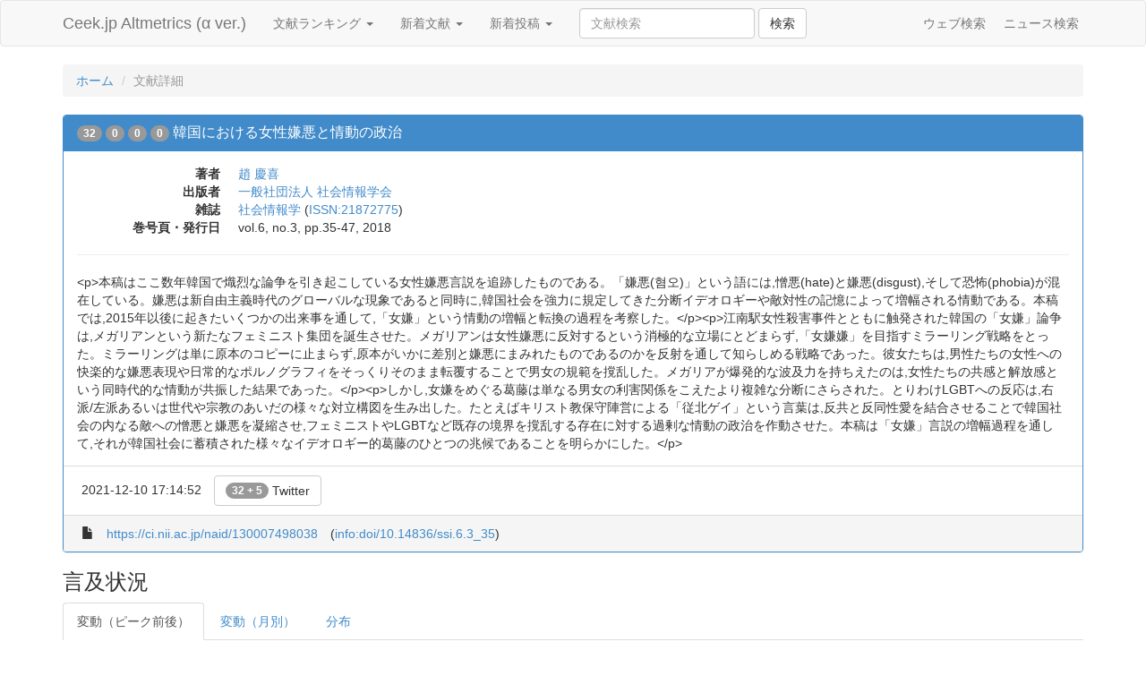

--- FILE ---
content_type: text/html;charset=UTF-8
request_url: http://altmetrics.ceek.jp/article/ci.nii.ac.jp/naid/130007498038
body_size: 6832
content:
<!DOCTYPE html>
<html lang="ja" prefix="og: http://ogp.me/ns#">
  <head>
    <meta charset="utf-8">
    <title>韓国における女性嫌悪と情動の政治 - 文献詳細 - Ceek.jp Altmetrics</title>
    <meta name="viewport" content="width=device-width, initial-scale=1.0">
    
    <meta name="citation_title" content="韓国における女性嫌悪と情動の政治">
    <meta name="citation_authors" content="趙 慶喜">
    <meta name="citation_isbn" content="">
    <meta name="citation_issn" content="21872775">
    <meta name="citation_journal_title" content="社会情報学">
    <meta name="citation_volume" content="6">
    <meta name="citation_issue" content="3">
    <meta name="citation_firstpage" content="35">
    <meta name="citation_lastpage" content="47">
    <meta name="citation_date" content="2018">
    <meta name="citation_doi" content="10.14836/ssi.6.3_35">
    <meta name="citation_abstract_html_url" content="https://ci.nii.ac.jp/naid/130007498038">
    <meta name="citation_pdf_url" content="">

    <meta property="og:title" content="韓国における女性嫌悪と情動の政治">
    <meta property="og:type" content="article">
    <meta property="og:description" content="&lt;p&gt;本稿はここ数年韓国で熾烈な論争を引き起こしている女性嫌悪言説を追跡したものである。「嫌悪(혐오)」という語には,憎悪(hate)と嫌悪(disgust),そして恐怖(phobia)が混在している。嫌悪は新自由主義時代のグローバルな現象であると同時に,韓国社会を強力に規定してきた分断イデオロギーや敵対性の記憶によって増幅される情動である。本稿では,2015年以後に起きたいくつかの出来事を通して,「女嫌」という情動の増幅と転換の過程を考察した。&lt;/p&gt;&lt;p&gt;江南駅女性殺害事件とともに触発された韓国の「女嫌」論争は,メガリアンという新たなフェミニスト集団を誕生させた。メガリアンは女性嫌悪に反対するという消極的な立場にとどまらず,「女嫌嫌」を目指すミラーリング戦略をとった。ミラーリングは単に原本のコピーに止まらず,原本がいかに差別と嫌悪にまみれたものであるのかを反射を通して知らしめる戦略であった。彼女たちは,男性たちの女性への快楽的な嫌悪表現や日常的なポルノグラフィをそっくりそのまま転覆することで男女の規範を撹乱した。メガリアが爆発的な波及力を持ちえたのは,女性たちの共感と解放感という同時代的な情動が共振した結果であった。&lt;/p&gt;&lt;p&gt;しかし,女嫌をめぐる葛藤は単なる男女の利害関係をこえたより複雑な分断にさらされた。とりわけLGBTへの反応は,右派/左派あるいは世代や宗教のあいだの様々な対立構図を生み出した。たとえばキリスト教保守陣営による「従北ゲイ」という言葉は,反共と反同性愛を結合させることで韓国社会の内なる敵への憎悪と嫌悪を凝縮させ,フェミニストやLGBTなど既存の境界を撹乱する存在に対する過剰な情動の政治を作動させた。本稿は「女嫌」言説の増幅過程を通して,それが韓国社会に蓄積された様々なイデオロギー的葛藤のひとつの兆候であることを明らかにした。&lt;/p&gt;">
    <meta property="og:url" content="http://altmetrics.ceek.jp/article/ci.nii.ac.jp/naid/130007498038">
    <meta property="og:image" content="">
    <meta property="og:site_name" content="Ceek.jp Altmetrics">

    <meta name="description" content="&lt;p&gt;本稿はここ数年韓国で熾烈な論争を引き起こしている女性嫌悪言説を追跡したものである。「嫌悪(혐오)」という語には,憎悪(hate)と嫌悪(disgust),そして恐怖(phobia)が混在している。嫌悪は新自由主義時代のグローバルな現象であると同時に,韓国社会を強力に規定してきた分断イデオロギーや敵対性の記憶によって増幅される情動である。本稿では,2015年以後に起きたいくつかの出来事を通して,「女嫌」という情動の増幅と転換の過程を考察した。&lt;/p&gt;&lt;p&gt;江南駅女性殺害事件とともに触発された韓国の「女嫌」論争は,メガリアンという新たなフェミニスト集団を誕生させた。メガリアンは女性嫌悪に反対するという消極的な立場にとどまらず,「女嫌嫌」を目指すミラーリング戦略をとった。ミラーリングは単に原本のコピーに止まらず,原本がいかに差別と嫌悪にまみれたものであるのかを反射を通して知らしめる戦略であった。彼女たちは,男性たちの女性への快楽的な嫌悪表現や日常的なポルノグラフィをそっくりそのまま転覆することで男女の規範を撹乱した。メガリアが爆発的な波及力を持ちえたのは,女性たちの共感と解放感という同時代的な情動が共振した結果であった。&lt;/p&gt;&lt;p&gt;しかし,女嫌をめぐる葛藤は単なる男女の利害関係をこえたより複雑な分断にさらされた。とりわけLGBTへの反応は,右派/左派あるいは世代や宗教のあいだの様々な対立構図を生み出した。たとえばキリスト教保守陣営による「従北ゲイ」という言葉は,反共と反同性愛を結合させることで韓国社会の内なる敵への憎悪と嫌悪を凝縮させ,フェミニストやLGBTなど既存の境界を撹乱する存在に対する過剰な情動の政治を作動させた。本稿は「女嫌」言説の増幅過程を通して,それが韓国社会に蓄積された様々なイデオロギー的葛藤のひとつの兆候であることを明らかにした。&lt;/p&gt;">
    <meta name="twitter:card" content="summary">
    
    <link href="/css/bootstrap.min.css" rel="stylesheet" media="screen">
    <link href="/css/custom.css" rel="stylesheet" media="screen">

<script type="text/javascript">
  var _gaq = _gaq || [];
  _gaq.push(['_setAccount', 'UA-1558778-10']);
  _gaq.push(['_trackPageview']);

  (function() {
    var ga = document.createElement('script'); ga.type = 'text/javascript'; ga.async = true;
    ga.src = ('https:' == document.location.protocol ? 'https://ssl' : 'http://www') + '.google-analytics.com/ga.js';
    var s = document.getElementsByTagName('script')[0]; s.parentNode.insertBefore(ga, s);
  })();
</script>
  </head>
  <body>
    <div id="wrap">
      <div class="navbar navbar-default">
        <div class="container">
          <div class="navbar-header">
            <a class="navbar-brand" href="/">Ceek.jp Altmetrics (&alpha; ver.)</a>
          </div>
          <ul class="nav navbar-nav">
            <li class="dropdown">
              <a href="#" class="dropdown-toggle" data-toggle="dropdown">文献ランキング <b class="caret"></b></a>
              <ul class="dropdown-menu">
                <li><a href="/article">合計</a></li>
                <li><a href="/article?order=cnt_720">1ヶ月間</a></li>
                <li><a href="/article?order=cnt_168">1週間</a></li>
                <li><a href="/article?order=cnt_24">1日間</a></li>
                <li><a href="/article/date">文献カレンダー</a></li>
             </ul>
            </li>
            <li class="dropdown">
              <a href="#" class="dropdown-toggle" data-toggle="dropdown">新着文献 <b class="caret"></b></a>
              <ul class="dropdown-menu">
                <li><a href="/article?order=min_created_at">すべて</a></li>
                <li><a href="/article?order=min_created_at&amp;threshold=2">2 Users</a></li>
                <li><a href="/article?order=min_created_at&amp;threshold=5">5 Users</a></li>
                <li><a href="/article?order=min_created_at&amp;threshold=10">10 Users</a></li>
             </ul>
            </li>
            <li class="dropdown">
              <a href="#" class="dropdown-toggle" data-toggle="dropdown">新着投稿 <b class="caret"></b></a>
              <ul class="dropdown-menu">
                <li><a href="/chiebukuro">Yahoo!知恵袋</a></li>
                <li><a href="/crd">レファレンス協同データベース</a></li>
                <li><a href="/goo">教えて！goo</a></li>
                <li><a href="/hatena">はてなブックマーク</a></li>
                <li><a href="/okwave">OKWave</a></li>
                <li><a href="/twitter">Twitter</a></li>
                <li><a href="/wikipedia">Wikipedia</a></li>
              </ul>
            </li>
            <li>
              <form class="navbar-form navbar-left" action="/article">
                <div class="form-group">
                  <input class="form-control" name="q" value="" placeholder="文献検索">
                </div>
                <button type="submit" class="btn btn-default">検索</button>
              </form>
            </li>
          </ul>
          <ul class="nav navbar-nav navbar-right hidden-xs hidden-sm">
            <li><div class="fb-like" data-href="https://www.facebook.com/ceek.jp" data-width="The pixel width of the plugin" data-height="The pixel height of the plugin" data-colorscheme="light" data-layout="button_count" data-action="like" data-show-faces="false" data-send="false"></div></li>
            <li><a href="http://www.ceek.jp/">ウェブ検索</a></li>
            <li><a href="http://news.ceek.jp/">ニュース検索</a></li>
          </ul>
        </div>
      </div>

      <div class="container" id="body">
        
<ol class="breadcrumb">
  <li><a href="/">ホーム</a></li>
  <li class="active">文献詳細</li>
</ol>

<!-- naid:130007498038 (2024-05-27 18:28:05) -->
<div class="panel panel-primary">
    <div class="panel-heading">
    <h4 class="panel-title">
      <span class="badge" title="合計" rel="tooltip" data-placement="top">32</span>
      <span class="badge" title="1ヶ月間" rel="tooltip" data-placement="top">0</span>
      <span class="badge" title="1週間" rel="tooltip" data-placement="top">0</span>
      <span class="badge" title="1日間" rel="tooltip" data-placement="top">0</span>
      
      <a href="/article/ci.nii.ac.jp/naid/130007498038">韓国における女性嫌悪と情動の政治</a>
    </h4>
  </div>

  <div class="panel-body ">
    <div class="media">
      
      <div class="media-body">
        <dl class="dl-horizontal margin-zero">
          
          <dt>著者</dt>
          <dd>
             
             <a href="/article/creator/%E8%B6%99%20%E6%85%B6%E5%96%9C">趙 慶喜</a>
             
          </dd>
          
          
          <dt>出版者</dt>
          <dd><a href="/article/publisher/%E4%B8%80%E8%88%AC%E7%A4%BE%E5%9B%A3%E6%B3%95%E4%BA%BA%20%E7%A4%BE%E4%BC%9A%E6%83%85%E5%A0%B1%E5%AD%A6%E4%BC%9A">一般社団法人 社会情報学会</a></dd>
          
          
          <dt>雑誌</dt>
          <dd><a href="/article/jtitle/%E7%A4%BE%E4%BC%9A%E6%83%85%E5%A0%B1%E5%AD%A6">社会情報学</a> (<a href="/article/issn/21872775">ISSN:21872775</a>)</dd>
          
          
          <dt>巻号頁・発行日</dt>
          <dd>vol.6, no.3, pp.35-47, 2018 </dd>
          
          
          
        </dl>
        
        <hr>
        &lt;p&gt;本稿はここ数年韓国で熾烈な論争を引き起こしている女性嫌悪言説を追跡したものである。「嫌悪(혐오)」という語には,憎悪(hate)と嫌悪(disgust),そして恐怖(phobia)が混在している。嫌悪は新自由主義時代のグローバルな現象であると同時に,韓国社会を強力に規定してきた分断イデオロギーや敵対性の記憶によって増幅される情動である。本稿では,2015年以後に起きたいくつかの出来事を通して,「女嫌」という情動の増幅と転換の過程を考察した。&lt;/p&gt;&lt;p&gt;江南駅女性殺害事件とともに触発された韓国の「女嫌」論争は,メガリアンという新たなフェミニスト集団を誕生させた。メガリアンは女性嫌悪に反対するという消極的な立場にとどまらず,「女嫌嫌」を目指すミラーリング戦略をとった。ミラーリングは単に原本のコピーに止まらず,原本がいかに差別と嫌悪にまみれたものであるのかを反射を通して知らしめる戦略であった。彼女たちは,男性たちの女性への快楽的な嫌悪表現や日常的なポルノグラフィをそっくりそのまま転覆することで男女の規範を撹乱した。メガリアが爆発的な波及力を持ちえたのは,女性たちの共感と解放感という同時代的な情動が共振した結果であった。&lt;/p&gt;&lt;p&gt;しかし,女嫌をめぐる葛藤は単なる男女の利害関係をこえたより複雑な分断にさらされた。とりわけLGBTへの反応は,右派/左派あるいは世代や宗教のあいだの様々な対立構図を生み出した。たとえばキリスト教保守陣営による「従北ゲイ」という言葉は,反共と反同性愛を結合させることで韓国社会の内なる敵への憎悪と嫌悪を凝縮させ,フェミニストやLGBTなど既存の境界を撹乱する存在に対する過剰な情動の政治を作動させた。本稿は「女嫌」言説の増幅過程を通して,それが韓国社会に蓄積された様々なイデオロギー的葛藤のひとつの兆候であることを明らかにした。&lt;/p&gt;
        
      </div>
    </div>
  </div>
  
  <div class="panel-footer" style="background:#fff">
    <ul class="list-inline margin-zero">
      
      <li><span title="最終言及日時" rel="tooltip" data-placement="top">2021-12-10 17:14:52</span></li>
      
      
      
      
      
      
      
      
      
      
      
      
      <li><a href="/article/ci.nii.ac.jp/naid/130007498038#twitter" class="btn btn-default"><span class="badge vertical-align-bottom">32 + 5</span> Twitter</a></li>
      
      
   </ul>
  </div>
  
  <div class="panel-footer">
    <ul class="list-inline margin-zero">
      <li><i class="glyphicon glyphicon-file"></i></li>
      <li><a href="https://ci.nii.ac.jp/naid/130007498038" title="韓国における女性嫌悪と情動の政治">https://ci.nii.ac.jp/naid/130007498038</a></li>
      
      <li>(<a href="https://doi.org/10.14836/ssi.6.3_35">info:doi/10.14836/ssi.6.3_35</a>)</li>
      
    </ul>
  </div>
</div>


<script type="text/javascript" src="https://www.google.com/jsapi"></script>
<script type="text/javascript">
  google.load("visualization", "1", {packages:["corechart"]});
  google.setOnLoadCallback(drawChart);
  function drawChart() {
    var options = {
      seriesType: "line",
      series: { 0: {type: "bars", color: '#ccf'} },
      legend: { position: "top" },
      width: document.getElementById('body').offsetWidth || 1000,
      height: 300,
    };

    var dailyData = new google.visualization.DataTable();
    dailyData.addColumn('string', 'Date');
    dailyData.addColumn({type: 'string', role: 'annotation'});
    dailyData.addColumn({type: 'string', role: 'annotationText'});
    dailyData.addColumn('number', '合計');
    
    
    
    
    
    
    
    
    
    
    dailyData.addColumn('number', 'Twitter (通常)');
    
    
    dailyData.addColumn('number', 'Twitter (RT)');
    
    
    
    dailyData.addRows([
    
      ['2018-10-23',
       '',
       '',
        0,
        
        
        
        
        
        
        
        
        
        0,
        0,
        
        
      ],
    
      ['2018-10-24',
       '',
       '',
        0,
        
        
        
        
        
        
        
        
        
        0,
        0,
        
        
      ],
    
      ['2018-10-25',
       '',
       '',
        0,
        
        
        
        
        
        
        
        
        
        0,
        0,
        
        
      ],
    
      ['2018-10-26',
       '',
       '',
        0,
        
        
        
        
        
        
        
        
        
        0,
        0,
        
        
      ],
    
      ['2018-10-27',
       '',
       '',
        0,
        
        
        
        
        
        
        
        
        
        0,
        0,
        
        
      ],
    
      ['2018-10-28',
       '',
       '',
        0,
        
        
        
        
        
        
        
        
        
        0,
        0,
        
        
      ],
    
      ['2018-10-29',
       '',
       '',
        0,
        
        
        
        
        
        
        
        
        
        0,
        0,
        
        
      ],
    
      ['2018-10-30',
       '',
       '',
        0,
        
        
        
        
        
        
        
        
        
        0,
        0,
        
        
      ],
    
      ['2018-10-31',
       '',
       '',
        0,
        
        
        
        
        
        
        
        
        
        0,
        0,
        
        
      ],
    
      ['2018-11-01',
       '',
       '',
        0,
        
        
        
        
        
        
        
        
        
        0,
        0,
        
        
      ],
    
      ['2018-11-02',
       '',
       '',
        0,
        
        
        
        
        
        
        
        
        
        0,
        0,
        
        
      ],
    
      ['2018-11-03',
       '',
       '',
        0,
        
        
        
        
        
        
        
        
        
        0,
        0,
        
        
      ],
    
      ['2018-11-04',
       '',
       '',
        0,
        
        
        
        
        
        
        
        
        
        0,
        0,
        
        
      ],
    
      ['2018-11-05',
       '',
       '',
        0,
        
        
        
        
        
        
        
        
        
        0,
        0,
        
        
      ],
    
      ['2018-11-06',
       '',
       '',
        0,
        
        
        
        
        
        
        
        
        
        0,
        0,
        
        
      ],
    
      ['2018-11-07',
       '',
       '',
        0,
        
        
        
        
        
        
        
        
        
        0,
        0,
        
        
      ],
    
      ['2018-11-08',
       '',
       '',
        0,
        
        
        
        
        
        
        
        
        
        0,
        0,
        
        
      ],
    
      ['2018-11-09',
       '',
       '',
        0,
        
        
        
        
        
        
        
        
        
        0,
        0,
        
        
      ],
    
      ['2018-11-10',
       '',
       '',
        0,
        
        
        
        
        
        
        
        
        
        0,
        0,
        
        
      ],
    
      ['2018-11-11',
       '',
       '',
        0,
        
        
        
        
        
        
        
        
        
        0,
        0,
        
        
      ],
    
      ['2018-11-12',
       '',
       '',
        0,
        
        
        
        
        
        
        
        
        
        0,
        0,
        
        
      ],
    
      ['2018-11-13',
       '',
       '',
        0,
        
        
        
        
        
        
        
        
        
        0,
        0,
        
        
      ],
    
      ['2018-11-14',
       '',
       '',
        0,
        
        
        
        
        
        
        
        
        
        0,
        0,
        
        
      ],
    
      ['2018-11-15',
       '',
       '',
        0,
        
        
        
        
        
        
        
        
        
        0,
        0,
        
        
      ],
    
      ['2018-11-16',
       '',
       '',
        0,
        
        
        
        
        
        
        
        
        
        0,
        0,
        
        
      ],
    
      ['2018-11-17',
       '',
       '',
        0,
        
        
        
        
        
        
        
        
        
        0,
        0,
        
        
      ],
    
      ['2018-11-18',
       '',
       '',
        0,
        
        
        
        
        
        
        
        
        
        0,
        0,
        
        
      ],
    
      ['2018-11-19',
       '',
       '',
        1,
        
        
        
        
        
        
        
        
        
        1,
        0,
        
        
      ],
    
      ['2018-11-20',
       '',
       '',
        10,
        
        
        
        
        
        
        
        
        
        2,
        8,
        
        
      ],
    
      ['2018-11-21',
       '',
       '',
        2,
        
        
        
        
        
        
        
        
        
        0,
        2,
        
        
      ],
    
      ['2018-11-22',
       '',
       '',
        0,
        
        
        
        
        
        
        
        
        
        0,
        0,
        
        
      ],
    
      ['2018-11-23',
       '',
       '',
        0,
        
        
        
        
        
        
        
        
        
        0,
        0,
        
        
      ],
    
      ['2018-11-24',
       '',
       '',
        0,
        
        
        
        
        
        
        
        
        
        0,
        0,
        
        
      ],
    
      ['2018-11-25',
       '',
       '',
        0,
        
        
        
        
        
        
        
        
        
        0,
        0,
        
        
      ],
    
      ['2018-11-26',
       '',
       '',
        0,
        
        
        
        
        
        
        
        
        
        0,
        0,
        
        
      ],
    
      ['2018-11-27',
       '',
       '',
        0,
        
        
        
        
        
        
        
        
        
        0,
        0,
        
        
      ],
    
      ['2018-11-28',
       '',
       '',
        7,
        
        
        
        
        
        
        
        
        
        0,
        7,
        
        
      ],
    
      ['2018-11-29',
       '',
       '',
        0,
        
        
        
        
        
        
        
        
        
        0,
        0,
        
        
      ],
    
      ['2018-11-30',
       '',
       '',
        0,
        
        
        
        
        
        
        
        
        
        0,
        0,
        
        
      ],
    
      ['2018-12-01',
       '',
       '',
        0,
        
        
        
        
        
        
        
        
        
        0,
        0,
        
        
      ],
    
      ['2018-12-02',
       '',
       '',
        0,
        
        
        
        
        
        
        
        
        
        0,
        0,
        
        
      ],
    
      ['2018-12-03',
       '',
       '',
        0,
        
        
        
        
        
        
        
        
        
        0,
        0,
        
        
      ],
    
      ['2018-12-04',
       '',
       '',
        0,
        
        
        
        
        
        
        
        
        
        0,
        0,
        
        
      ],
    
      ['2018-12-05',
       '',
       '',
        0,
        
        
        
        
        
        
        
        
        
        0,
        0,
        
        
      ],
    
      ['2018-12-06',
       '',
       '',
        0,
        
        
        
        
        
        
        
        
        
        0,
        0,
        
        
      ],
    
      ['2018-12-07',
       '',
       '',
        0,
        
        
        
        
        
        
        
        
        
        0,
        0,
        
        
      ],
    
      ['2018-12-08',
       '',
       '',
        0,
        
        
        
        
        
        
        
        
        
        0,
        0,
        
        
      ],
    
      ['2018-12-09',
       '',
       '',
        0,
        
        
        
        
        
        
        
        
        
        0,
        0,
        
        
      ],
    
      ['2018-12-10',
       '',
       '',
        0,
        
        
        
        
        
        
        
        
        
        0,
        0,
        
        
      ],
    
      ['2018-12-11',
       '',
       '',
        0,
        
        
        
        
        
        
        
        
        
        0,
        0,
        
        
      ],
    
      ['2018-12-12',
       '',
       '',
        0,
        
        
        
        
        
        
        
        
        
        0,
        0,
        
        
      ],
    
      ['2018-12-13',
       '',
       '',
        0,
        
        
        
        
        
        
        
        
        
        0,
        0,
        
        
      ],
    
      ['2018-12-14',
       '',
       '',
        0,
        
        
        
        
        
        
        
        
        
        0,
        0,
        
        
      ],
    
      ['2018-12-15',
       '',
       '',
        0,
        
        
        
        
        
        
        
        
        
        0,
        0,
        
        
      ],
    
      ['2018-12-16',
       '',
       '',
        4,
        
        
        
        
        
        
        
        
        
        0,
        4,
        
        
      ],
    
      ['2018-12-17',
       '',
       '',
        2,
        
        
        
        
        
        
        
        
        
        0,
        2,
        
        
      ],
    
      ['2018-12-18',
       '',
       '',
        1,
        
        
        
        
        
        
        
        
        
        0,
        1,
        
        
      ],
    
    ]);
    var dailyChart = new google.visualization.ComboChart(document.getElementById('daily_chart'));
    dailyChart.draw(dailyData, options);

    var monthlyData = new google.visualization.DataTable();
    monthlyData.addColumn('string', 'Date');
    monthlyData.addColumn({type: 'string', role: 'annotation'});
    monthlyData.addColumn({type: 'string', role: 'annotationText'});
    monthlyData.addColumn('number', '合計');
    
    
    
    
    
    
    
    
    
    
    monthlyData.addColumn('number', 'Twitter (通常)');
    
    
    monthlyData.addColumn('number', 'Twitter (RT)');
    
    
    
    monthlyData.addRows([
    
      ['2022-01',
       '',
       '',
        0,
        
        
        
        
        
        
        
        
        
        0,
        0,
        
        
      ],
    
      ['2022-02',
       '',
       '',
        0,
        
        
        
        
        
        
        
        
        
        0,
        0,
        
        
      ],
    
      ['2022-03',
       '',
       '',
        0,
        
        
        
        
        
        
        
        
        
        0,
        0,
        
        
      ],
    
      ['2022-04',
       '',
       '',
        0,
        
        
        
        
        
        
        
        
        
        0,
        0,
        
        
      ],
    
      ['2022-05',
       '',
       '',
        0,
        
        
        
        
        
        
        
        
        
        0,
        0,
        
        
      ],
    
      ['2022-06',
       '',
       '',
        0,
        
        
        
        
        
        
        
        
        
        0,
        0,
        
        
      ],
    
      ['2022-07',
       '',
       '',
        0,
        
        
        
        
        
        
        
        
        
        0,
        0,
        
        
      ],
    
      ['2022-08',
       '',
       '',
        0,
        
        
        
        
        
        
        
        
        
        0,
        0,
        
        
      ],
    
      ['2022-09',
       '',
       '',
        0,
        
        
        
        
        
        
        
        
        
        0,
        0,
        
        
      ],
    
      ['2022-10',
       '',
       '',
        0,
        
        
        
        
        
        
        
        
        
        0,
        0,
        
        
      ],
    
      ['2022-11',
       '',
       '',
        0,
        
        
        
        
        
        
        
        
        
        0,
        0,
        
        
      ],
    
      ['2022-12',
       '',
       '',
        0,
        
        
        
        
        
        
        
        
        
        0,
        0,
        
        
      ],
    
      ['2023-01',
       '',
       '',
        0,
        
        
        
        
        
        
        
        
        
        0,
        0,
        
        
      ],
    
      ['2023-02',
       '',
       '',
        0,
        
        
        
        
        
        
        
        
        
        0,
        0,
        
        
      ],
    
      ['2023-03',
       '',
       '',
        0,
        
        
        
        
        
        
        
        
        
        0,
        0,
        
        
      ],
    
      ['2023-04',
       '',
       '',
        0,
        
        
        
        
        
        
        
        
        
        0,
        0,
        
        
      ],
    
      ['2023-05',
       '',
       '',
        0,
        
        
        
        
        
        
        
        
        
        0,
        0,
        
        
      ],
    
      ['2023-06',
       '',
       '',
        0,
        
        
        
        
        
        
        
        
        
        0,
        0,
        
        
      ],
    
      ['2023-07',
       '',
       '',
        0,
        
        
        
        
        
        
        
        
        
        0,
        0,
        
        
      ],
    
      ['2023-08',
       '',
       '',
        0,
        
        
        
        
        
        
        
        
        
        0,
        0,
        
        
      ],
    
      ['2023-09',
       '',
       '',
        0,
        
        
        
        
        
        
        
        
        
        0,
        0,
        
        
      ],
    
      ['2023-10',
       '',
       '',
        0,
        
        
        
        
        
        
        
        
        
        0,
        0,
        
        
      ],
    
      ['2023-11',
       '',
       '',
        0,
        
        
        
        
        
        
        
        
        
        0,
        0,
        
        
      ],
    
      ['2023-12',
       '',
       '',
        0,
        
        
        
        
        
        
        
        
        
        0,
        0,
        
        
      ],
    
      ['2024-01',
       '',
       '',
        0,
        
        
        
        
        
        
        
        
        
        0,
        0,
        
        
      ],
    
      ['2024-02',
       '',
       '',
        0,
        
        
        
        
        
        
        
        
        
        0,
        0,
        
        
      ],
    
      ['2024-03',
       '',
       '',
        0,
        
        
        
        
        
        
        
        
        
        0,
        0,
        
        
      ],
    
      ['2024-04',
       '',
       '',
        0,
        
        
        
        
        
        
        
        
        
        0,
        0,
        
        
      ],
    
      ['2024-05',
       '',
       '',
        0,
        
        
        
        
        
        
        
        
        
        0,
        0,
        
        
      ],
    
      ['2024-06',
       '',
       '',
        0,
        
        
        
        
        
        
        
        
        
        0,
        0,
        
        
      ],
    
      ['2024-07',
       '',
       '',
        0,
        
        
        
        
        
        
        
        
        
        0,
        0,
        
        
      ],
    
      ['2024-08',
       '',
       '',
        0,
        
        
        
        
        
        
        
        
        
        0,
        0,
        
        
      ],
    
      ['2024-09',
       '',
       '',
        0,
        
        
        
        
        
        
        
        
        
        0,
        0,
        
        
      ],
    
      ['2024-10',
       '',
       '',
        0,
        
        
        
        
        
        
        
        
        
        0,
        0,
        
        
      ],
    
      ['2024-11',
       '',
       '',
        0,
        
        
        
        
        
        
        
        
        
        0,
        0,
        
        
      ],
    
      ['2024-12',
       '',
       '',
        0,
        
        
        
        
        
        
        
        
        
        0,
        0,
        
        
      ],
    
      ['2025-01',
       '',
       '',
        0,
        
        
        
        
        
        
        
        
        
        0,
        0,
        
        
      ],
    
      ['2025-02',
       '',
       '',
        0,
        
        
        
        
        
        
        
        
        
        0,
        0,
        
        
      ],
    
      ['2025-03',
       '',
       '',
        0,
        
        
        
        
        
        
        
        
        
        0,
        0,
        
        
      ],
    
      ['2025-04',
       '',
       '',
        0,
        
        
        
        
        
        
        
        
        
        0,
        0,
        
        
      ],
    
      ['2025-05',
       '',
       '',
        0,
        
        
        
        
        
        
        
        
        
        0,
        0,
        
        
      ],
    
      ['2025-06',
       '',
       '',
        0,
        
        
        
        
        
        
        
        
        
        0,
        0,
        
        
      ],
    
      ['2025-07',
       '',
       '',
        0,
        
        
        
        
        
        
        
        
        
        0,
        0,
        
        
      ],
    
      ['2025-08',
       '',
       '',
        0,
        
        
        
        
        
        
        
        
        
        0,
        0,
        
        
      ],
    
      ['2025-09',
       '',
       '',
        0,
        
        
        
        
        
        
        
        
        
        0,
        0,
        
        
      ],
    
      ['2025-10',
       '',
       '',
        0,
        
        
        
        
        
        
        
        
        
        0,
        0,
        
        
      ],
    
      ['2025-11',
       '',
       '',
        0,
        
        
        
        
        
        
        
        
        
        0,
        0,
        
        
      ],
    
      ['2025-12',
       '',
       '',
        0,
        
        
        
        
        
        
        
        
        
        0,
        0,
        
        
      ],
    
      ['2026-01',
       '',
       '',
        0,
        
        
        
        
        
        
        
        
        
        0,
        0,
        
        
      ],
    
    ]);
    var monthlyChart = new google.visualization.ComboChart(document.getElementById('monthly_chart'));
    google.visualization.events.addListener(monthlyChart, 'ready', function () {
      document.getElementById('monthly_chart').className = 'tab-pane';
    });
    monthlyChart.draw(monthlyData, options);

    var distData = google.visualization.arrayToDataTable([
      ['', '' ],
      ['知恵袋',             0 ],
      ['CiteULike',          0 ],
      ['レファ協',           0 ],
      ['Delicious',          0 ],
      ['Facebook',           0 ],
      ['教えて！goo',        0 ],
      ['Google+',            0 ],
      ['はてなブックマーク', 0 ],
      ['OKWave',             0 ],
      ['Twitter (通常)',     7 ],
      ['Twitter (RT)',       32 ],
      ['Twitter (Bot)',      0 ],
      ['Wikipedia',          0 ],
    ]);
    var distChart = new google.visualization.PieChart(document.getElementById('dist_chart'));
    google.visualization.events.addListener(distChart, 'ready', function () {
      document.getElementById('dist_chart').className = 'tab-pane';
    });
    distChart.draw(distData, { sliceVisibilityThreshold: 1/10000, width: document.getElementById('body').offsetWidth || 1000, height:300 });

/*
    var select = function () {
      var date = dailyData.getFormattedValue(dailyChart.getSelection()[0].row, 0);
      location.href = '/article/date/' + date;
    }
    google.visualization.events.addListener(dailyChart, 'select', select);
*/
  }
</script>

<h3>言及状況</h3>
<ul class="nav nav-tabs">
  <li class="active"><a href="#daily_chart" data-toggle="tab">変動（ピーク前後）</a></li>
  <li><a href="#monthly_chart" data-toggle="tab">変動（月別）</a></li>
  <li><a href="#dist_chart" data-toggle="tab">分布</a></li>
</ul>
<div class="tab-content">
  <div class="tab-pane active" id="daily_chart" style="height:300px"></div>
  <div class="tab-pane active" id="monthly_chart" style="height:300px"></div>
  <div class="tab-pane active" id="dist_chart" style="height:300px"></div>
</div>


<h3>外部データベース (DOI)</h3>
<ul class="list-inline" id="external-site">
  
  
  
  <li><a class="btn btn-default" href="https://scholar.google.com/scholar?cites=http://dx.doi.org/10.14836/ssi.6.3_35">Google Scholar</a></li>
</ul>























<h3 id="twitter"><a href="https://twitter.com/">Twitter</a> (32 users, 39 posts, 5 favorites)</h3>








<div class="panel panel-default" id="twitter-1403884665518231555">
  
  <div class="panel-body">
    CiNii 論文 -  韓国における女性嫌悪と情動の政治 https://t.co/qstAfLskCd #CiNii
  </div>
  <div class="panel-footer">
    <ul class="list-inline margin-zero">
      <li><i class="glyphicon glyphicon-user"></i></li>
      <li><a href="https://twitter.com/shidsuku/status/1403884665518231555" title="Twitter Web App">2021-06-13 10:19:21</a></li>
      <li><a href="https://twitter.com/shidsuku">@shidsuku</a> (<a href="/twitter/shidsuku">投稿一覧</a>)</li>
      
      
      
      
      
      
    </ul>
  </div>
  
  
</div>






































<div class="panel panel-default" id="twitter-1064558131684958208">
  
  <div class="panel-body">
    &quot;たとえばキリスト教保守陣営による「従北ゲイ」という言葉は，反共と反同性愛を結合させることで韓国社会の内なる敵への憎悪と嫌悪を凝縮させ，フェミニストやLGBTなど既存の境界を撹乱する存在に対する過剰な情動の政治を作動させた&quot;
https://t.co/uZMcQj7Aft
趙慶喜
  </div>
  <div class="panel-footer">
    <ul class="list-inline margin-zero">
      <li><i class="glyphicon glyphicon-user"></i></li>
      <li><a href="https://twitter.com/rom_emon/status/1064558131684958208" title="Twitter Web Client">2018-11-20 01:36:51</a></li>
      <li><a href="https://twitter.com/rom_emon">@rom_emon</a> (<a href="/twitter/rom_emon">投稿一覧</a>)</li>
      
      <li><span class="label label-default" title="リツイート" rel="tooltip" data-placement="top"><span class="glyphicon glyphicon-retweet"></span> 3</span></li>
      
      
      <li><span class="label label-default" title="お気に入り" rel="tooltip" data-placement="top"><span class="glyphicon glyphicon-star"></span> 3</span></li>
      
      
      <!--li><span class="label label-default" title="リツイートとお気に入りの類似度" rel="tooltip" data-placement="top">0.000</span></li-->
      <li><span class="label label-default" title="リツイートとお気に入りの類似度" rel="tooltip" data-placement="top">0.000</span></li>
      
      
      <li><a href="/network/retweet/1064558131684958208">リツイート・ネットワーク (4)</a></li>
      
      
      
    </ul>
  </div>
  
  <div class="panel-footer">
    <span class="label label-default" title="リツイート（ユーザ判明133.3%）" rel="tooltip" data-placement="top"><span class="glyphicon glyphicon-retweet"></span> 4</span>
    
    
    <a href="https://twitter.com/banzaic" title="2018-11-21 06:13:52">@banzaic</a>
    
    
    
    <a href="https://twitter.com/NakanishiB" title="2018-11-20 18:18:01">@NakanishiB</a>
    
    
    
    
    
    <a href="https://twitter.com/prismatic_i" title="2018-11-20 01:38:33">@prismatic_i</a>
    
    
  </div>
  
  
  <div class="panel-footer">
    <span class="label label-default" title="お気に入り（ユーザ判明0.0%）" rel="tooltip" data-placement="top"><span class="glyphicon glyphicon-star"></span> 0</span>
    
  </div>
  
</div>




<div class="panel panel-default" id="twitter-1064557838582730752">
  
  <div class="panel-body">
    &quot;嫌悪は新自由主義時代のグローバルな現象であると同時に，韓国社会を強力に規定してきた分断イデオロギーや敵対性の記憶によって増幅される情動である&quot;
https://t.co/uZMcQj7Aft
趙慶喜
  </div>
  <div class="panel-footer">
    <ul class="list-inline margin-zero">
      <li><i class="glyphicon glyphicon-user"></i></li>
      <li><a href="https://twitter.com/rom_emon/status/1064557838582730752" title="Twitter Web Client">2018-11-20 01:35:41</a></li>
      <li><a href="https://twitter.com/rom_emon">@rom_emon</a> (<a href="/twitter/rom_emon">投稿一覧</a>)</li>
      
      <li><span class="label label-default" title="リツイート" rel="tooltip" data-placement="top"><span class="glyphicon glyphicon-retweet"></span> 1</span></li>
      
      
      <li><span class="label label-default" title="お気に入り" rel="tooltip" data-placement="top"><span class="glyphicon glyphicon-star"></span> 5</span></li>
      
      
      <!--li><span class="label label-default" title="リツイートとお気に入りの類似度" rel="tooltip" data-placement="top">0.000</span></li-->
      <li><span class="label label-default" title="リツイートとお気に入りの類似度" rel="tooltip" data-placement="top">0.000</span></li>
      
      
      <li><a href="/network/retweet/1064557838582730752">リツイート・ネットワーク (2)</a></li>
      
      
      
    </ul>
  </div>
  
  <div class="panel-footer">
    <span class="label label-default" title="リツイート（ユーザ判明200.0%）" rel="tooltip" data-placement="top"><span class="glyphicon glyphicon-retweet"></span> 2</span>
    
    
    <a href="https://twitter.com/Genbu108" title="2018-11-20 20:24:58">@Genbu108</a>
    
    
    
    
  </div>
  
  
  <div class="panel-footer">
    <span class="label label-default" title="お気に入り（ユーザ判明100.0%）" rel="tooltip" data-placement="top"><span class="glyphicon glyphicon-star"></span> 5</span>
    
    <a href="https://twitter.com/banzaic" title="2020-12-10 06:22:06">@banzaic</a>
    
    <a href="https://twitter.com/GrlldChsAsp" title="2020-12-10 06:22:06">@GrlldChsAsp</a>
    
    <a href="https://twitter.com/NakanishiB" title="2020-12-10 06:22:06">@NakanishiB</a>
    
    <a href="https://twitter.com/prismatic_i" title="2020-12-10 06:22:06">@prismatic_i</a>
    
    <a href="https://twitter.com/suzu1879" title="2020-12-10 06:22:06">@suzu1879</a>
    
  </div>
  
</div>












<h3 id="url">収集済み URL リスト</h3>
<ul>

<li><a href="https://ci.nii.ac.jp/naid/130007498038">https://ci.nii.ac.jp/naid/130007498038</a> (32)</li>

</ul>

      </div>
    </div>

    <div id="footer" class="navbar navbar-default margin-zero">
      <div class="container">
        <ul class="nav navbar-nav navbar-right">
          <li><a href="/help">ヘルプ</a></li>
          <li><a href="mailto:info@ceek.jp">ご意見はこちら</a></li>
          <li><a href="http://techte.ch/">TechTech Inc.</a></li>
        </ul>
      </div>
    </div>

    <script src="/js/jquery-1.10.2.min.js"></script>
    <script src="/js/bootstrap.min.js"></script>
    <script src="/js/jquery.lazyload.min.js"></script>
    <script>
      $('span[rel=tooltip]').tooltip();
      $('#copy').carousel();
      $('img.lazy').lazyload();
    </script>
    <script>
      $('span[rel=tooltip]').tooltip();
      $('.carousel').carousel();
    </script>
<div id="fb-root"></div>
<script type="text/javascript">
(function(a,b,c,d,e,f,g){
e='//d.nakanohito.jp/ua/uwa.js';
a['UlGlobalObject']=d;a[d]=a[d]||function(){(a[d].q=a[d].q||[]).push(arguments)};
a[d].l=1*new Date();
f=b.createElement(c),g=b.getElementsByTagName(c)[0];
f.async=1;f.src=e;g.parentNode.insertBefore(f,g)
})(window,document,'script','_uao');

_uao('init', '20146064', {oem_id: 1,fpf: true});
_uao('set', 'lg_id', '');
_uao('send', 'pv');
</script>
  </body>
</html>
